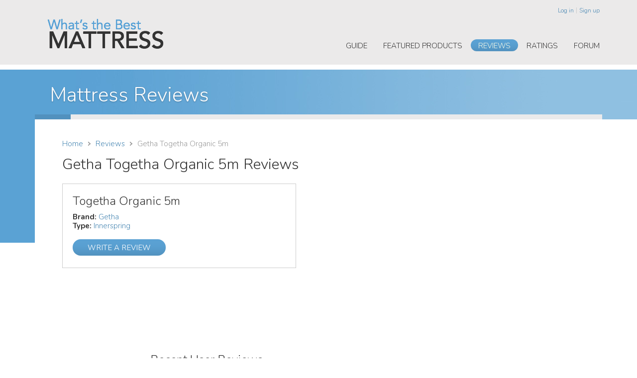

--- FILE ---
content_type: text/html; charset=UTF-8
request_url: https://www.whatsthebest-mattress.com/reviews/product/7814/getha-togetha-organic-5m/
body_size: 4530
content:
<!DOCTYPE html>
<html>
		<head>
		<meta http-equiv="content-type" content="text/html; charset=utf-8">
		<meta name="viewport" content="width=device-width, initial-scale=1.0, maximum-scale=1.0, user-scalable=no">
		<meta http-equiv="X-UA-Compatible" content="IE=Edge">
		<title>What's the Best Mattress | Getha Togetha Organic 5m Reviews</title>
		
		<!-- Styles -->
		<link href="//maxcdn.bootstrapcdn.com/bootstrap/3.3.2/css/bootstrap.min.css" rel="stylesheet" type="text/css">
		<link href="//fonts.googleapis.com/css?family=Nunito:400,300,700" rel="stylesheet" type="text/css">
		<link href="/assets/js/jquery.mmenu/css/jquery.mmenu.all.css" rel="stylesheet" type="text/css">
		<link href="/assets/css/global.css" rel="stylesheet" type="text/css">
		<link href="/assets/css/ratings.css" rel="stylesheet" type="text/css">
		<link href="/assets/css/reviews.css" rel="stylesheet" type="text/css">
				
		<!-- Scripts -->
		<script src="//code.jquery.com/jquery-1.11.2.min.js" type="text/javascript"></script>
		<script src="//maxcdn.bootstrapcdn.com/bootstrap/3.3.2/js/bootstrap.min.js" type="text/javascript"></script>
		<script src="/assets/js/jquery.mmenu/js/jquery.mmenu.min.all.js" type="text/javascript"></script>
				<script>if (document.addEventListener) { document.addEventListener("touchstart", function() {},false); }</script>

		<!--[if lt IE 9]>
		<script src="/assets/js/html5shiv.js" type="text/javascript"></script>
		<![endif]-->
		
		<script async src="//pagead2.googlesyndication.com/pagead/js/adsbygoogle.js"></script>
<script>
     (adsbygoogle = window.adsbygoogle || []).push({
          google_ad_client: "ca-pub-7980921786663359",
          enable_page_level_ads: true
     });
</script>
				
	</head>
	<body class="page theme-reviews">
		<div id="global-wrapper" class="global-wrapper">

			<header id="global-header">
	<div class="container">
		<script>
	$(function(){
		$("#mobile-nav-menu")
			.mmenu({
				header: true,
				transitionDuration: 1500
			},{
				classNames: {
					selected: "current"
				}
			})
			/*.on( "opening.mm", function() {
				$("#global-header .logo-mobile").fadeOut(300);
			})
			.on( "closing.mm", function() {
				$("#global-header .logo-mobile").fadeIn(300);
			})*/
		;
	});
</script>
<div id="mobile-nav" class="mobile-nav">
	<a href="#mobile-nav-menu" class="mobile-nav-button"><span class="icon"><div></div><div></div><div></div></span></a>
	<nav id="mobile-nav-menu" class="mobile-nav-menu">
		<div>
						<span class="Header">Navigate</span>
			<div class="menu">
	<ul>
				<li>
			<a href="/">
				Home			</a>
					</li>	
				<li class="children">
			<a href="/guide/">
				Guide			</a>
			<div class="menu">
	<ul>
				<li class="children">
			<a href="/guide/do-i-need-new-sleep-system/">
				Do I need a new sleep system?			</a>
			<div class="menu">
	<ul>
				<li>
			<a href="/guide/sleep-problems/">
				Sleep Problems?			</a>
					</li>	
				<li>
			<a href="/guide/need-new-bed/">
				Diagnostic Questions			</a>
					</li>	
			</ul>
</div>		</li>	
				<li class="children">
			<a href="/guide/your-basic-choices/">
				Mattress Choices			</a>
			<div class="menu">
	<ul>
				<li>
			<a href="/guide/memory-foam-mattress-101/">
				Memory Foam Mattress 101			</a>
					</li>	
				<li>
			<a href="/guide/latex-mattress-101/">
				Latex Mattress 101			</a>
					</li>	
				<li>
			<a href="/guide/vibrating-mattresses/">
				Vibrating Mattresses			</a>
					</li>	
				<li>
			<a href="/guide/dorm-mattresses/">
				Dorm Mattresses			</a>
					</li>	
				<li>
			<a href="/guide/green-mattresses/">
				Green Mattresses			</a>
					</li>	
				<li>
			<a href="/guide/air-mattresses/">
				Air Mattresses			</a>
					</li>	
				<li>
			<a href="/guide/latex-foam-mattresses/">
				Latex foam mattresses			</a>
					</li>	
				<li>
			<a href="/guide/memory-foam-mattresses/">
				Memory foam mattresses			</a>
					</li>	
			</ul>
</div>		</li>	
				<li class="children">
			<a href="/guide/what-know-before-you-purchase-new-mattress/">
				What to know before you purchase a new mattress			</a>
			<div class="menu">
	<ul>
				<li>
			<a href="/guide/how-bedding-companies-make-market-their-products/">
				How bedding companies make and market their products			</a>
					</li>	
				<li>
			<a href="/guide/how-retailers-sell-beds/">
				How retailers sell beds			</a>
					</li>	
				<li>
			<a href="/guide/what-look-new-bed/">
				What to look for in a new bed			</a>
					</li>	
				<li>
			<a href="/guide/negotiating-tips/">
				Negotiating Tips			</a>
					</li>	
				<li>
			<a href="/guide/other-things-consider/">
				Other things to consider			</a>
					</li>	
				<li>
			<a href="/guide/retailer-interview-1/">
				Retailer Interview #1			</a>
					</li>	
				<li>
			<a href="/guide/retailer-interview-2/">
				Retailer Interview #2			</a>
					</li>	
				<li>
			<a href="/guide/retailer-interview-3/">
				Retailer Interview #3			</a>
					</li>	
				<li>
			<a href="/guide/case-study/">
				Case study			</a>
					</li>	
				<li>
			<a href="/guide/terminology/">
				Terminology			</a>
					</li>	
				<li>
			<a href="/guide/mattress-underground/">
				The Mattress Underground			</a>
					</li>	
				<li>
			<a href="/guide/polyurethane-foam-mattresses/">
				Polyurethane Foam in Mattresses			</a>
					</li>	
			</ul>
</div>		</li>	
				<li class="children">
			<a href="/guide/post-purchase/">
				Post purchase			</a>
			<div class="menu">
	<ul>
				<li>
			<a href="/guide/fire-safety/">
				Fire Safety			</a>
					</li>	
				<li>
			<a href="/guide/maintenance/">
				Maintenance			</a>
					</li>	
				<li>
			<a href="/guide/bed-bugs/">
				Bed Bugs			</a>
					</li>	
			</ul>
</div>		</li>	
				<li class="children">
			<a href="/guide/brands/">
				The Brands			</a>
			<div class="menu">
	<ul>
				<li>
			<a href="/guide/sealy/">
				Sealy			</a>
					</li>	
				<li>
			<a href="/guide/simmons/">
				Simmons			</a>
					</li>	
				<li>
			<a href="/guide/serta/">
				Serta			</a>
					</li>	
				<li>
			<a href="/guide/tempur-pedic/">
				Tempur-Pedic			</a>
					</li>	
				<li>
			<a href="/guide/magniflex/">
				Magniflex			</a>
					</li>	
				<li>
			<a href="/guide/beautyrest-black/">
				Beautyrest Black			</a>
					</li>	
				<li>
			<a href="/guide/vera-wang/">
				Vera Wang			</a>
					</li>	
			</ul>
</div>		</li>	
			</ul>
</div>		</li>	
				<li>
			<a href="/featured/">
				Featured Products			</a>
					</li>	
				<li class="current">
			<a href="/reviews/">
				Reviews			</a>
					</li>	
				<li class="children">
			<a href="/ratings/">
				Ratings			</a>
			<div class="menu">
	<ul>
				<li>
			<a href="/ratings/where-we-got-our-data/">
				Where we got our data			</a>
					</li>	
				<li class="children">
			<a href="/ratings/ratings-type/">
				Ratings by Type			</a>
			<div class="menu">
	<ul>
				<li>
			<a href="/ratings/ratings-type/innerspring-mattress-ratings/">
				Innerspring Mattress Ratings			</a>
					</li>	
				<li>
			<a href="/ratings/ratings-type/memory-foam-mattress-ratings/">
				Memory Foam Mattress Ratings			</a>
					</li>	
				<li>
			<a href="/ratings/ratings-type/latex-mattress-ratings/">
				Latex Mattress Ratings			</a>
					</li>	
				<li>
			<a href="/ratings/ratings-type/air-mattress-ratings/">
				Air Mattress Ratings			</a>
					</li>	
				<li>
			<a href="/ratings/ratings-type/water-bed-ratings/">
				Water Bed Ratings			</a>
					</li>	
			</ul>
</div>		</li>	
				<li class="children">
			<a href="/ratings/contentment-type/">
				Contentment by Type			</a>
			<div class="menu">
	<ul>
				<li>
			<a href="/ratings/contentment-type/innerspring-mattress-owner-contentment-purchase/">
				Innerspring owner satisfaction			</a>
					</li>	
				<li>
			<a href="/ratings/contentment-type/memory-foam-owner-contentment-purchase/">
				Memory Foam owner satisfaction			</a>
					</li>	
				<li>
			<a href="/ratings/contentment-type/latex-mattress-owner-contententment-purchase/">
				Latex Mattress owner satisfaction			</a>
					</li>	
				<li>
			<a href="/ratings/contentment-type/air-mattress-owner-contentment-purchase/">
				Air Mattress owner satisfaction			</a>
					</li>	
				<li>
			<a href="/ratings/contentment-type/water-bed-owner-contentment-purchase/">
				Water Bed owner satisfaction			</a>
					</li>	
			</ul>
</div>		</li>	
				<li class="children">
			<a href="/ratings/contentment-big-brands/">
				Contentment for Big Brands			</a>
			<div class="menu">
	<ul>
				<li>
			<a href="/ratings/contentment-big-brands/tempur-pedic/">
				Tempur-Pedic			</a>
					</li>	
				<li>
			<a href="/ratings/contentment-big-brands/spring-air/">
				Spring Air			</a>
					</li>	
				<li>
			<a href="/ratings/contentment-big-brands/simmons/">
				Simmons			</a>
					</li>	
				<li>
			<a href="/ratings/contentment-big-brands/serta/">
				Serta			</a>
					</li>	
				<li>
			<a href="/ratings/contentment-big-brands/sealy/">
				Sealy			</a>
					</li>	
			</ul>
</div>		</li>	
			</ul>
</div>		</li>	
				<li>
			<a href="/forum/">
				Forum			</a>
					</li>	
			</ul>
</div>			<ul class="account-menu">
								<li>
					<a href="/login/">Log in</a>
				</li>
				<li>
					<a href="/signup/">Sign up</a>
				</li>
							</ul>
		</div>
	</nav>
</div>
		<a id="global-logo" href="/">
			<img src="/assets/images/global/logo.png" alt="What's the Best Mattress">
		</a>
		<nav id="global-nav-member">
			<ul>
								<li>
					<a href="/login/">Log in</a>
				</li>
				<li>
					<a href="/signup/">Sign up</a>
				</li>
							</ul>
		</nav>
		<nav id="global-nav-primary">
	<ul>
				<li>
			<a href="/guide/">Guide</a>
		</li>
				<li>
			<a href="/featured/">Featured Products</a>
		</li>
				<li class="current">
			<a href="/reviews/">Reviews</a>
		</li>
				<li>
			<a href="/ratings/">Ratings</a>
		</li>
				<li>
			<a href="/forum/">Forum</a>
		</li>
			</ul>
</nav>
	</div>
</header>
						
			<div id="global-body">
				<div class="container">
				
					<header id="page-header">
						<h1>
							Mattress Reviews						</h1>
					</header>
					
					<section id="page-body" class="row">
					
												
						<article id="main" class="full">
							<div id="main-topper"><span></span></div>
							<div class="inner content">
								<div class="reviews">

									<nav class="breadcrumb">
	<ul>
		<li>
			<a href="/">Home</a>
		</li>
		<li>
			<a href="/reviews/">Reviews</a>
		</li>
		<li>
			Getha Togetha Organic 5m		</li>
	</ul>
</nav>

<header class="reviews-header type-header">
	
	<h1>
		Getha Togetha Organic 5m Reviews
	</h1>
	
</header>

<section class="section">
	<div class="reviews-product-wrapper">
	<div class="reviews-product">
		<aside class="reviews-product-ratings">
								</aside>
		<div class="contents">
			<h2 class="title">
				Togetha Organic 5m			</h2>
						<div class="brand">
				<strong>Brand:</strong> <a href="/reviews/brand/36/getha/">Getha</a>
			</div>
									<div class="type">
				<strong>Type:</strong> <a href="/reviews/type/4/innerspring/">Innerspring</a>
			</div>
								</div>
				<div class="action">
			<a href="/reviews/review/write/?brand=36&product=7814" class="button small">
				Write a Review
			</a>
		</div>
			</div>
		<div class="reviews-ad reviews-ad-336x280">
		<div class="zuul-zone" style="width: 336px;">
	<div class="creative creative-raw">
	<script async src="//pagead2.googlesyndication.com/pagead/js/adsbygoogle.js"></script>
<!-- Mattress-R -->
<ins class="adsbygoogle"
     style="display:block"
     data-ad-client="ca-pub-7980921786663359"
     data-ad-slot="5474469699"
     data-ad-format="auto"></ins>
<script>
(adsbygoogle = window.adsbygoogle || []).push({});
</script></div>
</div>
	</div>
	</div></section>

<div class="reviews-body row">
	
	<div class="col-xs-12 col-sm-9 col-sm-push-3 col-md-10 col-md-push-2 main">
		
		<section class="section">
			<h2>
				Recent User Reviews
			</h2>
			<div class="glance glance-reviews">
	<div class="no-results">
		Be the first to write a review.
	</div>
	<div class="glance-footer">
				<div class="post">
			<a href="/reviews/review/write/?brand=36&product=7814" class="button button-small">Write a Review</a>
		</div>
	</div>
</div>
		</section>
		
				<section class="section">
			<h2>
				Recent Forum Discussions
			</h2>
			<div class="glance glance-forumposts">
		<table class="simple-table">
		<colgroup>
			<col width="22" />
			<col />
			<col width="190" />
			<col width="125" />
		</colgroup>
		<thead>
			<tr>
				<th>
					&nbsp;
				</th>
				<th>
					Subject
				</th>
				<th>
					Date
				</th>
				<th>
					Posted by
				</th>
			</tr>
		</thead>
		<tbody>
						<tr class="even">
				<td>
					<img src="/assets/images/forum/icons/topic.png" alt="Topic" width="22" height="22" style="vertical-align: bottom;" />
				</td>
				<td>
					<a href="/forum/Re-organic-king-mattress-good-choice-bad/32526-0-1.html">Re: organic king mattress is a good choice or bad?</a>
				</td>
				<td>
					Apr 27, 2023 3:17 AM				</td>
				<td>
									</td>
			</tr>
						<tr class="odd">
				<td>
					<img src="/assets/images/forum/icons/topic.png" alt="Topic" width="22" height="22" style="vertical-align: bottom;" />
				</td>
				<td>
					<a href="/forum/organic-king-mattress-good-choice-bad/32525-0-1.html">organic king mattress is a good choice or bad?</a>
				</td>
				<td>
					Jan 29, 2023 5:20 AM				</td>
				<td>
									</td>
			</tr>
						<tr class="even">
				<td>
					<img src="/assets/images/forum/icons/topic.png" alt="Topic" width="22" height="22" style="vertical-align: bottom;" />
				</td>
				<td>
					<a href="/forum/Re-Sick-natural-latex-foam-bed/32464-0-1.html">Re: Sick from natural latex foam bed</a>
				</td>
				<td>
					Mar 21, 2021 12:00 AM				</td>
				<td>
									</td>
			</tr>
						<tr class="odd">
				<td>
					<img src="/assets/images/forum/icons/topic.png" alt="Topic" width="22" height="22" style="vertical-align: bottom;" />
				</td>
				<td>
					<a href="/forum/How-Make-Baby-Fall-Asleep-Fast-Best-Tips/32413-0-1.html">How To Make a Baby Fall Asleep Fast – Best Tips</a>
				</td>
				<td>
					Aug 28, 2020 9:26 PM				</td>
				<td>
									</td>
			</tr>
						<tr class="even">
				<td>
					<img src="/assets/images/forum/icons/topic.png" alt="Topic" width="22" height="22" style="vertical-align: bottom;" />
				</td>
				<td>
					<a href="/forum/Re-Mattress-Fibres/32395-0-1.html">Re: Mattress Fibres</a>
				</td>
				<td>
					Apr 16, 2020 2:04 AM				</td>
				<td>
									</td>
			</tr>
						<tr class="odd">
				<td>
					<img src="/assets/images/forum/icons/topic.png" alt="Topic" width="22" height="22" style="vertical-align: bottom;" />
				</td>
				<td>
					<a href="/forum/Re-Mattress-Fibres/32376-0-1.html">Re: Mattress Fibres</a>
				</td>
				<td>
					Jan 27, 2020 12:17 PM				</td>
				<td>
									</td>
			</tr>
						<tr class="even">
				<td>
					<img src="/assets/images/forum/icons/topic.png" alt="Topic" width="22" height="22" style="vertical-align: bottom;" />
				</td>
				<td>
					<a href="/forum/Re-Choosing-right-organic-mattress/32204-0-1.html">Re: Choosing the right organic mattress...</a>
				</td>
				<td>
					Nov 23, 2018 7:56 AM				</td>
				<td>
									</td>
			</tr>
						<tr class="odd">
				<td>
					<img src="/assets/images/forum/icons/topic.png" alt="Topic" width="22" height="22" style="vertical-align: bottom;" />
				</td>
				<td>
					<a href="/forum/Choosing-right-organic-mattress/32196-0-1.html">Choosing the right organic mattress...</a>
				</td>
				<td>
					Nov 19, 2018 2:00 PM				</td>
				<td>
									</td>
			</tr>
						<tr class="even">
				<td>
					<img src="/assets/images/forum/icons/topic.png" alt="Topic" width="22" height="22" style="vertical-align: bottom;" />
				</td>
				<td>
					<a href="/forum/Help-daughters-mattress-latex-pocket-coil/31825-0-1.html">Help for daughter's mattress : latex and pocket coil</a>
				</td>
				<td>
					Nov 22, 2017 10:19 PM				</td>
				<td>
									</td>
			</tr>
						<tr class="odd">
				<td>
					<img src="/assets/images/forum/icons/topic.png" alt="Topic" width="22" height="22" style="vertical-align: bottom;" />
				</td>
				<td>
					<a href="/forum/Re-Crib-mattress-Need-help/31725-0-1.html">Re: Crib mattress - Need help!</a>
				</td>
				<td>
					Mar 30, 2017 2:44 AM				</td>
				<td>
									</td>
			</tr>
					</tbody>
	</table>
		<div class="glance-footer">
		<div class="more">
			<a href="/forum/?search=1&string=Getha+Togetha+Organic+5m">More Posts...</a>
		</div>
	</div>
		</div>		</section>
			
	</div>

		<aside class="col-xs-12 col-sm-3 col-sm-pull-9 col-md-2 col-md-pull-10 side">
		<div class="ad">
			<div class="zuul-zone" style="width: 125px;">
	<div class="creative ">
	</div>
</div>
		</div>
		<div class="ad">
			<div class="zuul-zone" style="width: 125px;">
	<div class="creative ">
	</div>
</div>
		</div>
		<div class="ad">
			<div class="zuul-zone" style="width: 125px;">
	<div class="creative ">
	</div>
</div>
		</div>
		<div class="ad">
			<div class="zuul-zone" style="width: 125px;">
	<div class="creative ">
	</div>
</div>
		</div>
		<div class="ad">
			<div class="zuul-zone" style="width: 125px;">
	<div class="creative ">
	</div>
</div>
		</div>
	</aside>

</div>
								</div>
							</div>
						</article>
					
					</section>

				</div>
			</div>
		
				<footer id="global-footer">
		<div class="container">
			<div class="columns row">
				<div class="col col-sm-4 col-xs-12">
					<h1>
						What’s the Best Mattress
					</h1>
					<p>
						Let What's The Best be your guide to finding the perfect night’s sleep. Learn about the different types of mattresses: memory foam, air mattresses, innerspring, latex mattresses, and water beds. See how they compare with user mattress reviews, and get your questions answered in the mattress forum.
					</p>
				</div>
				<nav class="col col-sm-2 col-xs-6">
					<h1>
						Content
					</h1>
					<ul>
												<li>
							<a href="/guide/">Guide</a>
						</li>
												<li>
							<a href="/reviews/">Reviews</a>
						</li>
												<li>
							<a href="/ratings/">Ratings</a>
						</li>
												<li>
							<a href="/forum/">Forum</a>
						</li>
												<li>
							<a href="/featured/">Featured</a>
						</li>
												<li>
							<a href="http://www.whatsthebest-mattress.com/special-features/">Special Features</a>
						</li>
											</ul>
				</nav>
				<nav class="col col-sm-2 col-xs-6">
					<h1>
						Company
					</h1>
					<ul>
												<li>
							<a href="/company/about/">About Us</a>
						</li>
												<li>
							<a href="/company/press/">Press</a>
						</li>
												<li>
							<a href="/company/advertise/">Advertise</a>
						</li>
											</ul>
				</nav>
				<div class="clearfix visible-xs-block"></div>
				<nav class="col col-sm-2 col-xs-6">
					<h1>
						Support
					</h1>
					<ul>
												<li>
							<a href="/contact-us/">Contact Us</a>
						</li>
												<li>
							<a href="/privacy-policy/">Privacy Policy</a>
						</li>
											</ul>
				</nav>
				<div class="col col-sm-2 col-xs-6">
					<h1>
						Follow Us
					</h1>
					<ul class="social">
												<li>
							<a href="https://www.facebook.com/pages/WhatsTheBest-Mattress/311750972247242?hc_location=stream" target="_blank">
								<span class="social-icon social-icon-facebook"></span>
								Facebook
							</a>
						</li>
																		<li>
							<a href="https://twitter.com/wtbMattress" target="_blank">
								<span class="social-icon social-icon-twitter"></span>
								Twitter
							</a>
						</li>
											</ul>
				</div>
			</div>
			<div class="copyright">
				© 1998 - 2026, What's the Best, Inc.
			</div>
		</div>
	</footer>
	
	<script>
  (function(i,s,o,g,r,a,m){i['GoogleAnalyticsObject']=r;i[r]=i[r]||function(){
  (i[r].q=i[r].q||[]).push(arguments)},i[r].l=1*new Date();a=s.createElement(o),
  m=s.getElementsByTagName(o)[0];a.async=1;a.src=g;m.parentNode.insertBefore(a,m)
  })(window,document,'script','https://www.google-analytics.com/analytics.js','ga');

  ga('create', 'UA-9702131-2', 'auto');
  ga('send', 'pageview');

</script>	
		</div>
	</body>
</html>

--- FILE ---
content_type: text/html; charset=utf-8
request_url: https://www.google.com/recaptcha/api2/aframe
body_size: 265
content:
<!DOCTYPE HTML><html><head><meta http-equiv="content-type" content="text/html; charset=UTF-8"></head><body><script nonce="rGhR8jiwfaWrpFEic9aQmQ">/** Anti-fraud and anti-abuse applications only. See google.com/recaptcha */ try{var clients={'sodar':'https://pagead2.googlesyndication.com/pagead/sodar?'};window.addEventListener("message",function(a){try{if(a.source===window.parent){var b=JSON.parse(a.data);var c=clients[b['id']];if(c){var d=document.createElement('img');d.src=c+b['params']+'&rc='+(localStorage.getItem("rc::a")?sessionStorage.getItem("rc::b"):"");window.document.body.appendChild(d);sessionStorage.setItem("rc::e",parseInt(sessionStorage.getItem("rc::e")||0)+1);localStorage.setItem("rc::h",'1768455329558');}}}catch(b){}});window.parent.postMessage("_grecaptcha_ready", "*");}catch(b){}</script></body></html>

--- FILE ---
content_type: text/css
request_url: https://www.whatsthebest-mattress.com/assets/css/global.css
body_size: 5329
content:
/**
 * Globals
 */
body {
	/*min-width: 980px;*/
	background: #fff;
	font-weight: 300;
	font-size: 15px;
	line-height: 1.2; 
	font-family: "Nunito", sans-serif;
	color: #333;
}

a {
	color: #4786b2;
	text-decoration: none;
}
a:hover, a:active {
	color: #28648f;
	text-decoration: none;
}

strong, b { font-weight: 700; }
em, i { font-style: italic; }

h1 {
	margin: 18px 0 0;
	font-weight: 300;
	font-size: 30px;
	line-height: 1.2;
	font-family: "Nunito", sans-serif;
	color: #333;
}
h1:first-child { margin-top: 0; }
h1 + h1, h2 + h1, h3 + h1 { margin-top: 0; }

h2 {
	margin: 18px 0 0;
	font-weight: 300;
	font-size: 24px;
	line-height: 1.2;
	font-family: "Nunito", sans-serif;
	color: #333;
}
h2:first-child { margin-top: 0; }
h2 + h2, h1 + h2, h3 + h2 { margin-top: 0; }

h3 {
	margin: 18px 0 0;
	font-weight: 300;
	font-size: 20px;
	line-height: 1.2;
	font-family: "Nunito", sans-serif;
	color: #333;
}
h3:first-child { margin-top: 0; }
h3 + h3, h1 + h3, h2 + h3 { margin-top: 0; }

p {
	margin: 1em 0;
}
/* p:first-child { margin-top: 0; } */

button::-moz-focus-inner {
	padding: 0 !important;
	border: 0 none !important;
}
.button {
	/* Default: color = gray, size = medium */
	position: relative;
	display: inline-block;
	outline: none;
	height: 33px;
	overflow: hidden;
	margin: 0;
	padding: 1px 30px 0;
	border: none;
	border-radius: 17px;
	background-color: #579dcd;
	background-image: url(../images/global/button-sprites.png);
	background-repeat: repeat-x;
	background-position: 0px -118px;
	font: 400 15px/33px "Nunito", sans-serif;
	color: #e6f0f8;
	text-transform: uppercase;
	cursor: pointer;
}
.button:hover {
	color: #fff;
}
.button:active {
	/*margin-top: 1px;*/
}
	/* Button shadow */
	.button-shadow {
		box-shadow: 0px 1px 4px rgba(0, 0, 0, 0.25);
	}
	/* Button Sizes */
	.button.button-medium {
		height: 33px;
		padding: 0 30px;
		border: none;
		border-radius: 17px;
		font: 400 15px/33px "Nunito", sans-serif;
		text-transform: uppercase;
	}
	.button.button-small {
		height: 24px;
		padding: 0 12px;
		font: 400 10px/24px "Nunito", sans-serif;
		text-transform: uppercase;
	}
	/* Button Colors */
	/* Gray */
	.button.button-gray {
		background-color: #dbdbdb;
		border-top: 1px solid #e9e9e9;
		color: #558fb9;
	}
	.button.button-gray:hover {
		color: #28648f;
	}
	.button.button-gray, .button.button-gray.button-medium { background-position: 0px 0px; }
	.button.button-gray.button-small { background-position: 0px -34px; }
	/* White */
	.button.button-white {
		background-color: #f7f7f7;
		border-top: 1px solid #e9e9e9;
		color: #558fb9;
	}
	.button.button-white:hover {
		color: #28648f;
	}
	.button.button-white, .button.button-white.button-medium { background-position: 0px -59px; }
	.button.button-white.button-small { background-position: 0px -93px; }
	/* Blue */
	.button.button-blue {
		background-color: #579dcd;
		color: #e6f0f8;
	}
	.button.button-blue:hover {
		color: #fff;
	}
	.button.button-blue, .button.button-blue.button-medium { background-position: 0px -118px; }
	.button.button-blue.button-small { background-position: 0px -152px; }
	/* Green */
	.button.button-green {
		background-color: #b2cd57;
		color: #f4f8e6;
	}
	.button.button-green:hover {
		color: #fff;
	}
	.button.button-green.button-medium { background-position: 0px -177px; }
	.button.button-green.button-small { background-position: 0px -211px; }
	/* Orange */
	.button.button-orange {
		background-color: #cda857;
		color: #f8f2e6;
	}
	.button.button-orange:hover {
		color: #fff;
	}
	.button.button-orange.button-medium { background-position: 0px -236px; }
	.button.button-orange.button-small { background-position: 0px -270px; }
	/* Magenta */
	.button.button-magenta {
		background-color: #c370bd;
		color: #f6eaf5;
	}
	.button.button-magenta:hover {
		color: #fff;
	}
	.button.button-magenta.button-medium { background-position: 0px -295px; }
	.button.button-magenta.button-small { background-position: 0px -329px; }
	/* Yellow */
	.button.button-yellow {
		background-color: #cdc957;
		color: #f8f7e6;
	}
	.button.button-yellow:hover {
		color: #fff;
	}
	.button.button-yellow.button-medium { background-position: 0px -354px; }
	.button.button-yellow.button-small { background-position: 0px -388px; }

/**
 * Content lists
 */
.content ul,
.content ol {
	margin: 1em 0;
}
.content ul {
	list-style: disc;
}
	.content ul li,
	.content ol li {
		margin: 0 0 0 1.5em;
	}

/**
 * Global header
 */
#global-header {
	position: relative;
	width: auto;
	/*height: 120px;*/
	background: #ebeaea;
	margin: 0;
	padding: 20px;
	border-bottom: 2px solid #fff;
	text-align: center;
}
	#global-header .container {
		position: relative;
		/*width: 980px;*/
		/*height: 130px;*/
		margin: 0 auto;
		padding: 0;
	}
		#global-header #global-logo {
			display: block;
			margin: 0 0 0 40px;
			/*position: absolute;
			left: 20px;
			top: 38px;*/
		}
			#global-header #global-logo img {
				max-width: 100%;
			}
		#global-header #global-nav-member {
			position: absolute;
			right: 20px;
			top: 15px;
		}
		#global-header #global-nav-primary {
			position: absolute;
			right: 5px;
			bottom: -5px;
		}
@media (min-width: 768px) {
	#global-header {
		height: 140px;
		padding: 0 20px;
		border-bottom: 10px solid #fff;
		text-align: left;
	}
		#global-header #global-logo {
			float: left;
			margin-left: 40px;
			margin-right: 40px;
			margin-top: 38px;
		}
}

/**
 * Global nav member
 */
#global-nav-member ul {
	float: right;
	margin: 0;
	padding: 0;
	list-style: none;
	font: 300 12px/12px "Nunito", sans-serif;
	text-transform: none;
}
	#global-nav-member ul li {
		float: left;
		margin: 0 0 0 5px;
		padding: 0 0 0 5px;
		border-left: 1px solid #ccc;
	}
	#global-nav-member ul li:first-child {
		margin-left: 0;
		padding-left: 0;
		border-left: none;
	}
		#global-nav-member ul li a {
			float: left;
		}


/**
 * Global nav primary
 */
#global-nav-primary ul {
	float: right;
	margin: 0;
	padding: 0;
	list-style: none;
	font: 300 15px/25px "Nunito", sans-serif;
	text-transform: uppercase;
}
	#global-nav-primary ul li {
		float: left;
		margin: 0 0 0 2px;
		padding: 0;
	}
	#global-nav-primary ul li:first-child { margin-left: 0; }
		#global-nav-primary ul li a {
			float: left;
			height: 24px;
			padding: 1px 15px 0;
			color: #333;
		}
		#global-nav-primary ul li a:hover, #global-nav-primary ul li a:active {
			color: #4786b2;
		}
		/* Current */
		#global-nav-primary li.current a {
			border-radius: 12.5px;
			background-image: url(../images/global/button-sprites.png);
			background-repeat: repeat-x;
			background-position: 0px 0px;
		}
		/* Themes */
		.theme-guide #global-nav-primary li.current a {
			background-position: 0px -211px;
			color: #f4f8e6;
		}
		.theme-reviews #global-nav-primary li.current a {
			background-position: 0px -152px;
			color: #f4f8e6;
		}
		.theme-ratings #global-nav-primary li.current a {
			background-position: 0px -329px;
			color: #f6eaf5;
		}
		.theme-forum #global-nav-primary li.current a {
			background-position: 0px -152px;
			color: #f4f8e6;
		}
		.theme-featured #global-nav-primary li.current a {
			background-position: 0px -388px;
			color: #f4f8e6;
		}

/**
 * Mobile nav
 */
#global-header .mobile-nav {
	display: none;
}
	.mobile-nav-menu.mm-menu {
		background: #5aa2d4;
	}
	/*.mobile-nav-menu .mm-header {
		position: relative;
		height: 103px;
		padding: 0 20px;
	}*/
	/*.mobile-nav-menu.mm-menu.mm-hasheader > .mm-panel {
		padding-top: 103px;
	}*/
	.mobile-nav-menu .mm-header {
		/*background: #5191be;*/
		color: rgba(255, 255, 255, 0.9);
	}
		.mobile-nav-menu .mm-header .mm-title,
		.mobile-nav-menu .mm-header .mm-prev,
		.mobile-nav-menu .mm-header .mm-next,
		.mobile-nav-menu .mm-header .mm-close {
			padding-top: 20px;
		}
			/*.mobile-nav-menu .mm-header .mm-title img {
				max-width: 100%;
			}*/
	.mm-menu .mm-list,
	.mm-panel > .mm-list,
	.mm-menu > .mm-panel,
	.mm-menu.mm-hasheader > .mm-panel > .mm-list:first-child {
		margin: 0;
		padding: 0;
	}
	.mm-list > li:after {
		margin-left: 0 !important;
	}
	.mobile-nav-menu.mm-menu .mm-list > li.mm-selected > a:not(.mm-subopen),
	.mobile-nav-menu.mm-menu .mm-list > li.mm-selected > span {
		background: #5191be;
	}
	.mobile-nav-menu .mm-list {
		font-size: 15px;
	}
		.mobile-nav-menu .mm-list a:hover { color: #fff; }
		.mobile-nav-menu .mm-list > li > a,
		.mobile-nav-menu .mm-list > li > span {
			color: rgba(255, 255, 255, 0.7);
		}
	.mobile-nav .mobile-nav-button {
		position: absolute;
		z-index: 1000;
		top: 32px;
		left: 0;
		margin-top: -10px;
	}
		.mobile-nav .mobile-nav-button .icon {
			display: block;
			width: 30px;
			height: 20px;
			overflow: hidden;
		}
			.mobile-nav .mobile-nav-button .icon div {
				margin: 0 0 5px;
				width: 100%;
				height: 3px;
				overflow: hidden;
				background: #444;
			}
	.mobile-nav-menu {
		display: none;
	}
		.mobile-nav-menu .Header {
			display: none;
		}
		.mobile-nav-menu .account-menu {
			margin-top: 25px;
		}
			.mobile-nav-menu .account-menu .welcome {
				padding: 10px 20px;
				font-size: 1.2em;
			}
@media only screen and (max-width: 767px) {

	#global-header #global-nav-member,
	#global-header #global-nav-primary {
		display: none;
	}
	#global-header .mobile-nav {
		display: block;
	}
}

/**
 * Global body
 */
#global-body {
	position: relative;
	width: auto;
	min-height: 348px;
	background-color: #fff;
	background-image: url(../images/global/body-bg.jpg);
	background-repeat: no-repeat;
	background-position: center top;
}
	#global-body > .container {
		position: relative;
		/*width: 980px;
		margin: 0 auto;
		padding: 0;*/
	}

/**
 * Global footer
 */
#global-footer {
	position: relative;
	width: auto;
	background: #4d4d4d;
	border-top: 10px solid #ebeaea;
	font: 300 14px/18px "Nunito", sans-serif;
	color: #ccc;
}
	#global-footer a {
		color: #ccc;
	}
	#global-footer a:hover, #global-footer a:active {
		color: #fff;
	}
	#global-footer .container {
		position: relative;
		/*width: 980px;*/
		margin: 0 auto;
		padding: 0;
	}
		#global-footer .columns {
			/*width: 980px;*/
			/*margin: 50px 0 32px;*/
			margin: 0;
			overflow: hidden;
		}
			#global-footer .columns .col {
				margin-top: 50px;
				margin-bottom: 32px;
			}
			/*#global-footer .columns .column {
				float: left;
				width: 160px;
				margin-left: 10px;
				padding: 0;
			}*/
			/*#global-footer .columns .column.major {
				width: 298px;
				margin-left: 0;
			}*/
				#global-footer .columns h1 {
					margin: 0 0 14px;
					padding: 0 10px 21px;
					background: url(../images/global/footer-hr.png) no-repeat left bottom;
					font: 400 14px/18px "Nunito", sans-serif;
					color: #ccc;
					text-transform: uppercase;
				}
				#global-footer .columns p {
					margin: 14px 0 0;
					padding: 0 10px;
				}
				#global-footer .columns ul {
					margin: 14px 0 0;
					padding: 0 10px;
					list-style: none;
				}
					#global-footer .columns ul li {
						display: block;
						margin: 8px 0 0;
						padding: 0;
						line-height: 24px;
					}
				#global-footer .columns ul.social {
				
				}
					#global-footer .columns ul.social a {
						display: inline-block;
					}
						#global-footer .columns ul.social a .social-icon {
							display: inline-block;
							vertical-align: bottom;
							width: 24px;
							height: 24px;
							margin: 0 7px 0 0;
							background: url(../images/global/social-sprites.png) no-repeat;
						}
							#global-footer .columns ul.social a .social-icon.social-icon-facebook {
								background-position: 0px 0px;
							}
							#global-footer .columns ul.social a .social-icon.social-icon-twitter {
								background-position: 0px -24px;
							}
		#global-footer .copyright {
			width: auto;
			padding: 15px 10px;
			border-top: 1px solid #626262;
			
		}

/**
 * Page header
 */
#page-header {
	position: relative;
	/*width: 980px;*/
	height: 80px;
	padding: 25px 5px 0;
}
	#page-header h1 {
		margin: 0;
		padding: 0;
		font-weight: 300;
		font-size: 30px;
		line-height: 1.2;
		font-family: "Nunito", sans-serif;
		color: #fff;
		text-shadow: 0px 1px 3px rgba(0, 0, 0, 0.25);
		white-space: nowrap;
	}
@media (min-width: 768px) {
	#page-header {
		height: 90px;
		padding: 27px 30px 0;
	}
		#page-header h1 {
			font-size: 40px;
		}
}

/**
 * Page body
 */
#page-body {
	position: relative;
	/*width: 980px;*/
	overflow: hidden;
}
	#page-body #side {
		/*float: left;
		width: 245px;*/
		min-height: 260px;
		margin: 10px 0 0;
		padding: 0;
		background: #fff;
	}
	#page-body #main {
		position: relative;
		/*float: left;
		width: 735px;*/
		min-height: 260px;
		margin: 0;
		padding: 10px 0 0;
		background: #fff;
	}
	#page-body #main.full {
		width: 100%;
	}
		#page-body #main #main-topper {
			position: absolute;
			left: 0px;
			top: 0px;
			width: 100%;
			height: 10px;
			background: #eaeaeb;
		}
			#page-body #main #main-topper span {
				position: absolute;
				left: 0;
				top: 0;
				width: 72px;
				height: 10px;
				background: #999;
			}
			/* Themes */
			.theme-guide #page-body #main #main-topper span { background: #b7d35a; }
			.theme-reviews #page-body #main #main-topper span { background: #5191be; }
			.theme-ratings #page-body #main #main-topper span { background: #d35ab7; }
			.theme-forum #page-body #main #main-topper span { background: #5191be; }
			.theme-featured #page-body #main #main-topper span { background: #b7d35a; }
	#page-body #main > .inner {
		width: auto;
		padding: 20px 20px 40px;
	}
@media (min-width: 768px) {
	#page-body {
		margin: 0;
	}
		#page-body #main > .inner {
			width: auto;
			padding: 40px 55px 80px;
		}
}

/**
 * Page layout: hero
 */
.page-hero #global-body {
	background-color: transparent;
	background-image: url(../images/global/body-hero-bg.jpg);
}
.page-hero #page-body #main {
	background: transparent;
}
.page-hero #page-body #main #main-topper {
	display: none;
}
.page-hero #page-body #main > .container {
	padding-left: 0;
	padding-right: 0;
	padding-top: 0;
}

/**
 * Text columns
 */
.text-columns {
	width: auto;
	overflow: hidden;
}
	.text-columns .column {
		float: left;
		margin: 0;
		padding: 0;
	}
		.text-columns .column .content {
			margin: 0;
			padding: 0 0 0 25px;
		}
		.text-columns .column:first-child .content {
			padding-left: 0;
		}
	.text-columns .column.column25 { width: 25%; }
	.text-columns .column.column33 { width: 33.3333%; }
	.text-columns .column.column50 { width: 50%; }
	.text-columns .column.column66 { width: 66.6666%; }
	.text-columns .column.column75 { width: 75%; }

/**
 * Side nav
 */
.side-nav {
	background: #a3bb53;
	margin: 0 0 15px;
	padding: 15px 0 60px;
}
	.side-nav ul {
		display: block;
		margin: 0;
		padding: 0;
		list-style: none;
	}
		.side-nav ul li {
			display: block;
			margin: 0;
			padding: 0;
		}
			.side-nav ul li a {
				position: relative;
				display: block;
				margin: 0;
				padding: 9px 16px 9px 32px;
				font: 400 14px/18px "Nunito", sans-serif;
				color: #fff;
				text-transform: uppercase;
			}
				.side-nav a .arrow {
					position: absolute;
					left: 16px;
					top: 13px;
					width: 10px;
					height: 10px;
					overflow: hidden;
					background: url(../images/global/sidenav-arrow-sprites.png) no-repeat 0px 0px;
				}
				.side-nav .open .arrow, .side-nav .current .arrow {
					background-position: 0px -10px;
				}
			.side-nav .current a {
				background: #313131;
			}
			
			/* Level 2+ */
			.side-nav ul ul {
				display: none;
				background: #8ba047;
			}
			.side-nav ul .current ul {
				display: block;
			}
			.side-nav ul ul a {
				text-transform: none;
			}
			.side-nav .current ul a { background: none; } /* reset subs of current */
			.side-nav .current .current > a { background: #637623; } /* color subs of current that are current */

	/* Themes */
	/* Theme: guide */
	.theme-guide .side-nav { background: #a3bb53; }
	.theme-guide .side-nav ul ul { background: #8ba047; }
	.theme-guide .side-nav .current .current > a { background: #637623; }
	/* Theme: ratings */
	.theme-ratings .side-nav { background: #bb53a3; }
	.theme-ratings .side-nav ul ul { background: #a0478b; }
	.theme-ratings .side-nav .current .current > a { background: #762363; }

/**
 * Bootstrap forms
 */
label {
	color: #4786b2;
}
label .note {
	display: block;
	/*margin-left: 10px;*/
	font-weight: normal;
	font-size: 80%;
	line-height: 1;
	color: #999;
}
.has-error label .note { color: inherit; }

/**
 * Form
 */
.form {
	width: auto;
	overflow: hidden;
}
.form input,
.form textarea {
	max-width: 100%;
	border: 1px solid #999;
	padding: 5px;
	font: 300 15px/normal "Nunito", sans-serif;
	color: #333;
}
	.form .section {
		margin: 40px 0;
	}
		.form .section-admin {
			padding: 20px;
			border: 1px solid #f99;
			background: #fcc;
		}
			.form .section-admin h1,
			.form .section-admin h2 {
				color: #c33;
			}
			.form .section-admin .fieldset label {
				color: #000;
			}
	.form .fieldset {
		width: auto;
		overflow: hidden;
		margin: 1em 0;
	}
	.form .fieldset:first-child {
		margin-top: 0;
	}
		.form .fieldset label {
			display: block;
			font-weight: 300;
			color: #4786b2;
		}
			.form .fieldset label .note,
			label .note {
				display: block;
				/*margin-left: 10px;*/
				font-weight: normal;
				font-size: 80%;
				line-height: 1;
				color: #999;
			}
		.form .fieldset label.error {
			padding-left: 20px;
			background: url(/assets/images/icons/16x16/warning.png) no-repeat left top;
			color: #f00 !important;
		}
			.form .fieldset label.error * {
				color: #f00 !important;
			}
			.form .fieldset label.error .note {
				padding: 3px;
				border: 1px solid #f00;
			}
		.form .fieldset .field {
			display: block;
		}
		/* Checkbox */
		.fieldset.fieldset-checkbox .field {
			float: left;
			margin-right: 3px;
		}
			.fieldset.fieldset-checkbox .field input {
				vertical-align: top;
			}
		.fieldset.fieldset-checkbox label {
			float: left;
		}

/**
 * Breadcrumbs
 */
.breadcrumb {
	width: auto;
	overflow: hidden;
	margin: 1em 0;
	padding: 0;
	background: none;
}
.breadcrumb:first-child { margin-top: 0; }
	.breadcrumb ul {
		display: block;
		width: auto;
		overflow: hidden;
		margin: 0;
		padding: 0;
		list-style: none;
	}
		.breadcrumb ul li {
			float: left;
			margin: 0 0 0 10px;
			padding: 0 0 0 15px;
			background: url(/assets/images/global/breadcrumb-arrow.png) no-repeat left center;
			font-size: 15px;
			line-height: 18px;
			color: #999;
		}
		.breadcrumb ul li:first-child {
			margin-left: 0;
			padding-left: 0;
			background: none;
		}

/**
 * Knockout headings
 */
h1.knockout, h2.knockout, h3.knockout {
	margin: 0;
	padding: 15px 25px;
	background: #333333;
	color: #fff;
}
h1.knockout a, h2.knockout a, h3.knockout a {
	color: inherit;
}
h1.knockout a:hover, h2.knockout a:hover, h3.knockout a:hover {
	color: #4786b2;
}

/**
 * User card
 */
.user-card {
	width: auto;
	overflow: hidden;
}
	.user-card .user-username {
		float: left;
		margin-right: 10px;
		font-weight: bold;
		font-size: 17px;
		line-height: 22px;
	}
	.user-card .moderator-badge {
		float: left;
		width: 22px;
		height: 0;
		overflow: hidden;
		margin: 0 5px 0 0;
		padding: 22px 0 0;
		background: url(../images/users/moderator-badge.png) no-repeat;
		vertical-align: top;
	}
	.user-card .user-rank {
		float: left;
		height: 22px;
		line-height: 22px;
	}
	.user-card .user-rank,
	.user-card .user-quote,
	.user-card .user-meta {
		display: inline-block;
	}
	.user-card .user-rank:last-child,
	.user-card .user-quote:last-child,
	.user-card .user-meta:last-child {
		margin-bottom: 0;
	}
	.user-card .user-quote,
	.user-card .user-meta {
		display: none;
	}
@media (min-width: 768px) {
	.user-card .user-username {
		float: none;
	}
	.user-card .user-rank,
	.user-card .user-quote,
	.user-card .user-meta {
		display: block;
		float: none;
		margin: 1em 0;
	}
}

/**
 * User rank
 */
.user-rank {
	width: 80px;
	height: 18px;
	overflow: hidden;
	margin: 0;
	padding: 0;
}
	.user-rank .user-rank-star {
		float: left;
		width: 18px;
		height: 0;
		margin: 0 2px 0 0;
		padding: 18px 0 0;
		background: url(../images/users/rank-sprites.png) no-repeat 0px 0px;
	}
		.user-rank .user-rank-star.user-rank-star-bronze { background-position: 0px 0px; }
		.user-rank .user-rank-star.user-rank-star-silver { background-position: -18px 0px; }
		.user-rank .user-rank-star.user-rank-star-gold { background-position: -36px 0px; }

/**
 * Member profile
 */
.member-profile {
	
}
	.member-profile .member-card {

	}
	.member-profile .member-recent-posts {
		margin-top: 40px;
	}

/**
 * Member card
 */
.member-card {
	width: auto;
	overflow: hidden;
	padding: 20px 20px;
	background: #eaeaea;
}
	.member-card .member-info,
	.member-card .member-stats {
		float: left;
		width: 50%;
	}
	.member-card .fieldset {
		margin: 15px 0;
	}
		.member-card .field {
			width: auto;
			overflow: hidden;
			margin: 3px 0;
		}
		.member-card .field.gap {
			margin-top: 1em;
		}
			.member-card label {
				float: left;
				width: 120px;
				padding-top: 2px;
				font-weight: normal;
				font-size: 11px;
				color: #999;
				text-align: right;
				text-transform: uppercase;
			}
			.member-card .value {
				margin-left: 120px;
				padding-left: 10px;
				line-height: 18px;
			}


/**
 * Pagination
 */
.pagination-nav {
	width: auto;
	overflow: hidden;
}
	.pagination-nav ul {
		width: auto;
		overflow: hidden;
		margin: 0;
		padding: 0;
		list-style: none;
		border-left: 1px solid #ccc;
	}
		.pagination-nav ul li {
			float: left;
			margin: 0;
			padding: 0;
			border-width: 1px 1px 1px 0;
			border-style: solid;
			border-color: #ccc;
		}
		.pagination-nav ul li.current {
			border-color: #579dcd;
			background: #579dcd;
		}
		.pagination-nav ul li.current,
		.pagination-nav ul li.current * {
			color: #fff;
		}
			.pagination-nav ul li a,
			.pagination-nav ul li span {
				float: left;
				margin: 0;
				padding: 5px 10px;
			}
		.pagination-nav ul li.description {
			display: none;
		}

/**
 * Wrap floats
 */
.wrap-floats {
	width: auto;
	overflow: hidden;
}

/**
 * Clearfix
 */
.clearfix:before,
.clearfix:after {
	content: "";
	display: table;
} 
.clearfix:after {
	clear: both;
}
.clearfix {
	zoom: 1; /* For IE 6/7 (trigger hasLayout) */
}

/**
 * Tables
 */
table.simple-table {
	width: 100%;
	border: none;
	border-top: 1px solid #ccc;
	border-bottom: 1px solid #ccc;
	border-spacing: 0;
	border-collapse: collapse;
}
	table.simple-table thead th {
		padding: 5px 10px 2px;
		font-size: 12px;
		font-weight: bold;
		text-align: left;
		color: #666;
		border-bottom: 2px solid #999;
	}
	table.simple-table tbody td {
		padding: 8px 10px;
		text-align: left;
		vertical-align: top;
	}
	table.simple-table tbody tr:nth-child(odd), table.simple-table tbody tr:nth-child(odd) td { background: #eef5fb; }
	table.simple-table tbody tr:nth-child(even), table.simple-table tbody tr:nth-child(even) td { background: none; }
	.reviews .glance.glance-forumposts table tbody td:first-child {
		padding-top: 5px;
	}
@media (max-width: 767px) {
	table.simple-table,
	/*table.simple-table thead,*/
	table.simple-table tbody,
	table.simple-table tr,
	table.simple-table th,
	table.simple-table td {
		display: block;
		width: 100% !important;
		text-align: left !important;
	}
	table.simple-table tr {
		padding: 6px 0 !important;
	}
	table.simple-table th,
	table.simple-table td {
		padding: 2px 10px !important;
	}
	table.simple-table thead { display: none; }
}

/**
 * Mattress type icons
 */
.icon-mattress-type {
	display: inline-block;
	width: 0;
	height: 0;
	overflow: hidden;
	margin: 0;
	padding: 0;
	background-image: url(../images/global/mattress-type-sprites.png);
	background-repeat: no-repeat;
}

	/* Size: default, 32 */
	.icon-mattress-type, .icon-size-32.icon-mattress-type {
		width: 32px;
		padding-top: 32px;
	}
	.icon-mattress-type-memory-foam, .icon-size-32.icon-mattress-type-memory-foam { background-position: 0px 0px; }
	.icon-mattress-type-innerspring, .icon-size-32.icon-mattress-type-innerspring { background-position: -32px 0px; }
	.icon-mattress-type-latex, .icon-size-32.icon-mattress-type-latex { background-position: -64px 0px; }
	.icon-mattress-type-air, .icon-size-32.icon-mattress-type-air { background-position: -96px 0px; }
	.icon-mattress-type-waterbed, .icon-size-32.icon-mattress-type-waterbed { background-position: -128px 0px; }
	a:hover .icon-mattress-type-memory-foam, a:hover .icon-size-32.icon-mattress-type-memory-foam { background-position: 0px -32px; }
	a:hover .icon-mattress-type-innerspring, a:hover .icon-size-32.icon-mattress-type-innerspring { background-position: -32px -32px; }
	a:hover .icon-mattress-type-latex, a:hover .icon-size-32.icon-mattress-type-latex { background-position: -64px -32px; }
	a:hover .icon-mattress-type-air, a:hover .icon-size-32.icon-mattress-type-air { background-position: -96px -32px; }
	a:hover .icon-mattress-type-waterbed, a:hover .icon-size-32.icon-mattress-type-waterbed { background-position: -128px -32px; }

	/* Size: 64 */
	.icon-size-64.icon-mattress-type {
		width: 64px;
		padding-top: 64px;
	}
	.icon-size-64.icon-mattress-type-memory-foam { background-position: 0 -64px; }
	.icon-size-64.icon-mattress-type-innerspring { background-position: -64px -64px; }
	.icon-size-64.icon-mattress-type-latex { background-position: -128px -64px; }
	.icon-size-64.icon-mattress-type-air { background-position: -192px -64px; }
	.icon-size-64.icon-mattress-type-waterbed { background-position: -256px -64px; }
	a:hover .icon-size-64.icon-mattress-type-memory-foam { background-position: 0 -128px; }
	a:hover .icon-size-64.icon-mattress-type-innerspring { background-position: -64px -128px; }
	a:hover .icon-size-64.icon-mattress-type-latex { background-position: -128px -128px; }
	a:hover .icon-size-64.icon-mattress-type-air { background-position: -192px -128px; }
	a:hover .icon-size-64.icon-mattress-type-waterbed { background-position: -256px -128px; }

/**
 * Mattress list
 */
ul.mattress-icon-list {
	margin: 0;
	padding: 0;
	list-style: none;
}
	ul.mattress-icon-list li {
		margin: 15px 0 0;
		padding: 0;
	}
	ul.mattress-icon-list li:first-child {
		margin-top: 0;
	}
		ul.mattress-icon-list li a {
			display: block;
			width: auto;
			overflow: hidden;
			font-weight: 400;
			color: #333;
		}
		ul.mattress-icon-list li a:hover {
			color: #4786b2;
		}
			ul.mattress-icon-list li a .icon {
				display: inline-block;
				vertical-align: top;
				margin-right: 12px;
			}
			ul.mattress-icon-list li a .title {
				display: inline-block;
				margin-top: 6px;
				/*line-height: 32px;*/
			}

/**
 * Quick floats
 */
.float-right {
	float: right;
	max-width: 100%;
	margin: 1em 0 1em 1em;
}
.float-left {
	float: left;
	max-width: 100%;
	margin: 1em 1em 1em 0;
}

/**
 * Register form
 */
.register-form {

}
	.register-form .section h2 {
		margin-bottom: 1em;
	}

/**
 * Login wrapper
 */
.login.row {
	margin: 0;
}
	.login.row .col {
		padding-bottom: 25px;
	}

/**
 * Login form
 */
.login-form {

}
	.login-form .form-control {
		max-width: 200px;
	}

/**
 * Zuul zone
 */
.zuul-zone {
	max-width: 100%;
}
	.zuul-zone .creative.creative-image img {
		max-width: 100%;
		height: auto;
	}

--- FILE ---
content_type: text/css
request_url: https://www.whatsthebest-mattress.com/assets/css/reviews.css
body_size: 2028
content:
/**
 * Reviews list
 */
.reviews-list {
	
}
	.reviews-list .reviews-list-header {
		width: auto;
		overflow: hidden;
		margin: 0 0 -20px;
		text-align: center;
	}
		.reviews-list .reviews-list-header .reviews-list-total {
			/*float: left;
			margin-top: 6px;*/
			margin: 6px 0;
		}
		.reviews-list .reviews-list-header .pagination-nav {
			/*float: right;*/
			display: inline-block;
		}
	.reviews-list .reviews-list-ad {
		margin: 20px 0;
		text-align: center;
	}
	.reviews-list .reviews-list-footer {
		width: auto;
		overflow: hidden;
		margin: 6px 0;
		text-align: center;
	}
		.reviews-list .reviews-list-footer .button {
			display: block;
			margin: 1em 0;
		}
		.reviews-list .reviews-list-footer .pagination-nav {
			/*float: right;*/
			display: inline-block;
		}
@media (min-width: 768px) {
	.reviews-list .reviews-list-header {
		text-align: left;
	}
		.reviews-list .reviews-list-header .reviews-list-total {
			float: left;
			margin: 6px 0 0;
		}
		.reviews-list .reviews-list-header .pagination-nav {
			float: right;
		}
	.reviews-list .reviews-list-footer {
		text-align: left;
	}
		.reviews-list .reviews-list-footer .button {
			display: inline-block;
			margin: 0;
		}
		.reviews-list .reviews-list-footer .pagination-nav {
			float: right;
		}
}

/**
 * Review
 */
.review {
	position: relative;
	width: auto;
	overflow: hidden;
	margin: 30px 0;
	padding: 0;
	border: 1px solid #ccc;
}
/* .review:first-child { margin-top: 0; } */
	.review .review-header {
		position: relative;
		width: auto;
		overflow: hidden;
		margin: 0;
		padding: 20px;
		border-bottom: 1px solid #ccc;
		background: #eef5fb;
	}
		.review .review-header .review-rating {
			margin: 0 0 16px;
		}
		.review .review-header .review-product {
			margin: 0;
			font-size: 15px;
			line-height: normal;
			color: #666;
		}
		.review .review-header .review-title {
			margin: 0;
			font-size: 26px;
			line-height: normal;
			color: #333;
		}
		.review .review-header .review-date,
		.review .review-header .review-meta {
			margin: 0;
			font-size: 13px;
			line-height: normal;
			color: #666;
		}
		.review .review-header .review-admin {
			position: absolute;
			top: 20px;
			right: 20px;
		}
			.review .review-header .review-admin ul {
				float: right;
				margin: 0;
				padding: 0;
				list-style: none;
			}
				.review .review-header .review-admin ul li {
					float: left;
					margin: 0 0 0 15px;
					padding: 0;
				}
	.review .review-body {
		width: 100%;
		border: none;
		border-spacing: 0;
	}
		.review .review-body .review-user {
			width: 160px;
			padding: 20px;
			border-right: 1px solid #ccc;
			vertical-align: top;
		}
		.review .review-body .review-contents {
			padding: 0;
			vertical-align: top;
		}
			.review .review-body .review-contents .row {
				margin: 0;
			}
				.review .review-body .review-main {
					/*float: left;
					width: 65%;*/
					padding: 20px;
				}
					.review .review-body .review-writeup {
						margin: 0 0 30px;
					}
				.review .review-body .review-pros-cons {
					/*float: left;
					width: 35%;*/
					padding: 20px;
				}
					.review .review-body .review-pros-cons .review-cons {
						margin-top: 30px;
					}
					.review .review-body .review-pros-cons h3 {
						margin: 0 0 0.5em;
						font-size: 20px;
					}
	.review .review-modified {
		margin: 20px 0 0;
		padding: 10px 20px;
		border-top: 1px solid #ccc;
		font-size: 13px;
		font-style: italic;
	}
@media (max-width: 767px) {
	.review .review-header {
		padding: 10px;
	}
	.review .review-body .review-user,
	.review .review-body .review-contents {
		display: block;
		width: 100% !important;
	}
	.review .review-body .review-contents .review-main,
	.review .review-body .review-contents .review-pros-cons {
		padding: 20px 10px;
	}
	.review .review-body .review-user {
		padding: 10px;
		border: none;
		border-bottom: 1px solid #ccc;
	}
}

/**
 * Review rating stars
 */
.rating-stars {
	width: 90px;
	height: 16px;
	overflow: hidden;
	margin: 0;
	padding: 0;
}
	.rating-stars .star {
		float: left;
		width: 16px;
		height: 16px;
		margin: 0 2px 0 0;
		padding: 0;
		background-image: url(../images/reviews/stars-sprites.png);
		background-repeat: no-repeat;
		background-position: -32px 0px; /* default: none */
	}
	.rating-stars .star-full { background-position: 0px 0px; }
	.rating-stars .star-half { background-position: -16px 0px; }
	.rating-stars .star-none { background-position: -32px 0px; }

/**
 * Reviews header
 */
.reviews-header {
	width: auto;
	overflow: hidden;
	margin: 1em 0;
}
	.reviews-header .contents {
		margin: 0;
	}
	.reviews-header .reviews-ad-336x280 {
		margin: 1em auto;
	}
@media (min-width: 768px) {
	.reviews-header .contents {
		float: left;
	}
	.reviews-header .reviews-ad-336x280 {
		float: right;
		margin: 0 0 0 24px;
	}
}

/**
 * Reviews body
 */
.reviews-body {
	/*width: auto;
	overflow: hidden;*/
}
	.reviews-body .side {
		/*float: left;
		width: 125px;
		margin-right: 45px;*/
	}
		.reviews-body .side .ad {
			float: left;
			margin: 10px;
		}
	.reviews-body .main {
		/*width: auto;*/
	}
	.reviews-body .main.with-side {
		/*float: left;
		width: 700px;*/
	}
@media (min-width: 768px) {
	.reviews-body .side .ad {
		display: block;
		float: none;
		margin: 10px 0;
	}
}

/**
 * Reviews section
 */
.reviews .section {
	clear: both;
	margin: 20px 0 40px;
}
	.reviews .section h2 {
		margin-bottom: 9px;
	}

/**
 * Reviews glance
 */
.reviews .glance {
	margin: 0;
}
/*
	.reviews .glance table {
		width: 100%;
		border: none;
		border-top: 1px solid #ccc;
		border-bottom: 1px solid #ccc;
		border-spacing: 0;
		border-collapse: collapse;
	}
		.reviews .glance table thead th {
			padding: 5px 10px 2px;
			font-size: 12px;
			font-weight: bold;
			text-align: left;
			color: #666;
			border-bottom: 2px solid #999;
		}
		.reviews .glance table tbody td {
			padding: 8px 10px;
			text-align: left;
			vertical-align: top;
		}
		.reviews .glance table tbody tr:nth-child(odd) td {
			background: #eef5fb;
		}
		.reviews .glance.glance-forumposts table tbody td:first-child {
			padding-top: 5px;
		}
*/
	.reviews .glance .glance-footer {
		width: auto;
		overflow: hidden;
		margin: 0;
		padding: 5px 10px;
		text-align: left;
	}
		.reviews .glance .glance-footer .more {
			float: left;
			margin-top: 4px;
		}
		.reviews .glance .glance-footer .post {
			float: right;
		}
	.reviews .glance .no-results {
		padding: 8px 10px;
		border-top: 1px solid #ccc;
		border-bottom: 1px solid #ccc;
		font-style: italic;
		color: #777;
	}

/**
 * Items list (products, brands, etc)
 */
.reviews .reviews-items-list {
	/*width: auto;
	overflow: hidden;
	margin: 0;*/
	margin: 0;
	padding: 10px;
	border: 1px solid #ccc;
}
	/*.reviews .reviews-items-list .inner {
		width: auto;
		overflow: hidden;
	}*/
	.reviews .reviews-items-list ul {
		/*float: left;*/
		/*margin: 0;*/
		margin-top: 0;
		margin-bottom: 0;
		padding: 0;
		list-style: none;
	}
		.reviews .reviews-items-list ul li {
			margin: 0;
			padding: 0;
			border-bottom: 1px dotted #ccc;
		}
		.reviews .reviews-items-list ul:first-child li { margin-left: 0; }
		/*.reviews .reviews-items-list ul li:first-child { border-top: none; }*/
		/*.reviews .reviews-items-list ul li:nth-child(odd) {
			background: #eef5fb;
		}*/
		.reviews .reviews-items-list ul li:first-child { margin-top: 0; }
			.reviews .reviews-items-list ul li a {
				display: block;
				padding: 8px 0;
			}
			.reviews .reviews-items-list ul li a:hover {
				/*background: #eef5fb;*/
			}
@media (min-width: 768px) {
	.reviews .reviews-items-list ul li {
		margin: 0 0 0 20px;
	}
	.reviews .reviews-items-list {
		padding: 20px;
	}
}

/**
 * Review product
 */
.reviews-product {
	position: relative;
	width: auto;
	overflow: hidden;
	padding: 0;
	border: 1px solid #ccc;
}
	.reviews-product .reviews-product-ratings {
		width: auto;
		overflow: hidden;
		margin: 20px;
	}
		.reviews-product .reviews-product-ratings .reviews-ratebox {

		}
	.reviews-product .contents {
		margin: 0 0 55px; /* accounts for button in .action */
		padding: 20px;
	}
	.reviews-product .contents .description {
		margin-top: 1em;
	}
	.reviews-product .action {
		position: absolute;
		left: 20px;
		bottom: 20px;
	}
@media (min-width: 768px) {
	.reviews-product .reviews-product-ratings {
		float: right;
		margin: 20px;
	}
		.reviews-product .reviews-product-ratings .reviews-ratebox {
			float: left;
			margin-left: 20px;
		}
}

/**
 * Reviews product wrapper
 */
.reviews-product-wrapper {
	width: auto;
	overflow: hidden;
	margin-bottom: 1em;
}
	.reviews-product-wrapper .reviews-product {
		/*width: 508px;*/
		max-width: 100%;
	}
	.reviews-product-wrapper .reviews-ad-336x280 {
		margin: 1em auto;
	}
@media (min-width: 992px) {
	.reviews-product-wrapper .reviews-product {
		float: left;
		width: 470px;
	}
	.reviews-product-wrapper .reviews-ad-336x280 {
		float: right;
		margin: 0 0 0 24px;
	}
}

/**
 * Rate box
 */
.reviews-ratebox {
	width: auto;
	overflow: hidden;
	margin: 0;
	padding: 20px;
	background: #eef5fb;
	text-align: center;
	color: #4786b2;
}
.reviews-ratebox.reviews-ratebox-pro {
	background: #666;
	color: #fff;
	/*padding-top: 20px;
	height: 110px;*/
}
.reviews-ratebox.reviews-ratebox-user {
	
}
	.reviews-ratebox .title {
		/*margin-top: 20px;*/
		font-size: 18px;
		line-height: 24px;
	}
	.reviews-ratebox .number {
		font-weight: bold;
		font-size: 48px;
		line-height: 54px;
	}
	.reviews-ratebox .stars {

	}
		.reviews-ratebox .stars .rating-stars {
			margin: 0 auto;
		}
	.reviews-ratebox .qualifier {
		margin-top: 3px;
		font-size: 12px;
		color: #8abee3;
	}
@media (min-width: 768px) {
	.reviews-ratebox {
		width: 170px;
		height: 150px;
	}
}

/**
 * Reviews write form
 */
.reviews-write .select-brand,
.reviews-write .select-product {
	margin-top: 1em;
	margin-bottom: 1em;
}
	.reviews-write .select-brand ul,
	.reviews-write .select-product ul {
		list-style: none;
		margin: 0;
		padding: 0;
	}
		.reviews-write .select-brand ul li,
		.reviews-write .select-product ul li {
			margin: 0;
			padding: 0;
		}
.reviews-write .form {
	
}

/**
 * Type grid
 */
.type-grid {
	width: auto;
	overflow: hidden;
	margin: 1em 0;
	padding: 40px 20px 20px;
	background: #eaeaea;
}
	.type-grid .type {
		float: left;
		width: 20%;
		min-width: 120px;
		padding-bottom: 20px;
		text-align: center;
		color: #333;
		font-weight: 400;
	}
	.type-grid .type:hover {
		color: #4786b2;
	}
		.type-grid .type .title {
			display: block;
			margin-top: 8px;
		}

/**
 * Type heading
 */
.reviews .type-heading {
	
}
	.reviews .type-heading .icon {
		display: inline-block;
		vertical-align: middle;
	}
	.reviews .type-heading .title {
		display: inline-block;
	}

/**
 * Reviews ads
 */
.reviews-ad {
	max-width: 100%;
}
.reviews-ad-336x280 {
	width: 336px;
	/*height: 280px;*/
}

/**
 * Write login
 */
.reviews-write-login {

}
@media (min-width: 768px) {
	.reviews-write-login .button.sign-up {
		float: left;
	}
	.reviews-write-login .button.post-as-guest {
		float: right;
	}
}

/**
 * Write form
 */
.reviews-write-form {

}
	.reviews-write-form input[type=text],
	.reviews-write-form textarea {
		max-width: 100%;
	}

--- FILE ---
content_type: text/plain
request_url: https://www.google-analytics.com/j/collect?v=1&_v=j102&a=1886543686&t=pageview&_s=1&dl=https%3A%2F%2Fwww.whatsthebest-mattress.com%2Freviews%2Fproduct%2F7814%2Fgetha-togetha-organic-5m%2F&ul=en-us%40posix&dt=What%27s%20the%20Best%20Mattress%20%7C%20Getha%20Togetha%20Organic%205m%20Reviews&sr=1280x720&vp=1280x720&_u=IEBAAEABAAAAACAAI~&jid=1893916070&gjid=1038510458&cid=134867535.1768455328&tid=UA-9702131-2&_gid=1530744961.1768455328&_r=1&_slc=1&z=2142359330
body_size: -455
content:
2,cG-P2JBTYBDXX